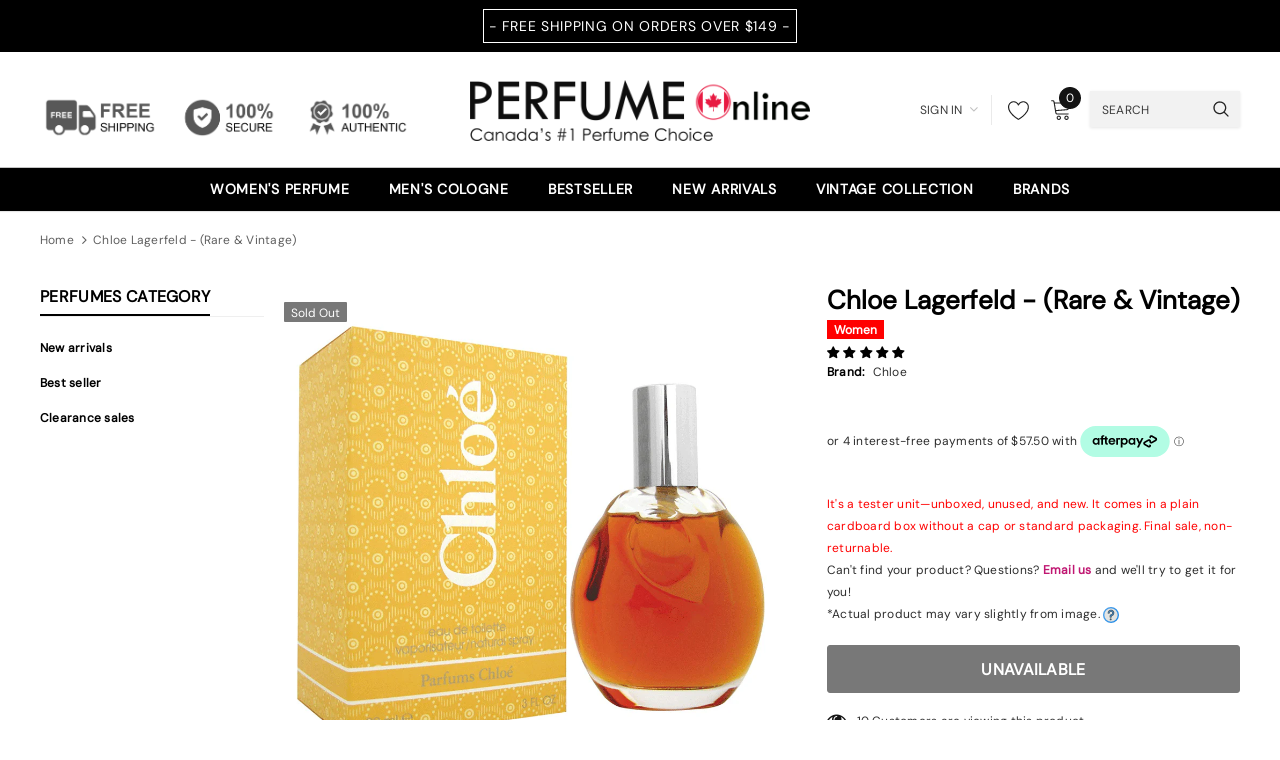

--- FILE ---
content_type: application/javascript; charset=utf-8
request_url: https://searchanise-ef84.kxcdn.com/preload_data.2K7C1q0w1b.js
body_size: 12581
content:
window.Searchanise.preloadedSuggestions=['paris corner','parfums de marly','maison alhambra','fragrance world','dolce and gabbana','swiss arabian','giorgio armani','yves saint laurent','al haramain','hugo boss','club de nuit','carolina herrera','jean paul gaultier men','dior sauvage','versace eros','ysl y','tom ford','givenchy perfume','christian dior','armaf men','bond no 9','calvin klein','stronger with you','rasasi hawas','valentino born in roma','chanel perfumes','azzaro the most wanted','armani code','dior homme','hugo boss men','khamrah lattafa','burberry womens perfume','gucci guilty','bleu de','ysl y edp','tester men','thierry mugler','armaf club de nuit intense','marc jacobs','salvatore ferragamo','stronger with you intensely','dolce & gabbana the one','afnan 9 pm','creed aventus','lattafa khamrah','jimmy choo','guerlain men','ahmed al maghribi','good girl','french avenue','tiziana terenzi','afnan supremacy','givenchy gentleman','aqua di','baccarat rouge 540','prada l\'homme','burberry her','light blue','liquid brun','burberry men','elizabeth arden','lacoste men','tester women','mont blanc explorer','givenchy women','spicebomb extreme','one million','arab perfumes','miss dior','ralph lauren','parfum de marly','serge lutens','jean paul gaultier','ariana grande','xerjoff naxos','edp men','the one','roja parfums','victoria secret','ysl libre','dolce & gabbana light blue intense','bvlgari women','khadlaj perfumes','clearance sale','louis vuitton','britney spears','1 million paco rabanne','davidoff cool water','mont blanc legend','francis kurkdjian','valentino uomo','azzaro wanted','al rasasi','spice bomb','clive christian','jean lowe','amber oud','gift set','dior homme intense','prada luna rossa','acqua di gio','versace pour homme','bvlgari man','mercedes benz','john varvatos','estee lauder','dylan blue','maison francis kurkdjian','la vie est belle','tom ford oud wood','frederic malle','al haramain amber oud','lattafa fakhar','lattafa asad','boss bottled','calvin klein perfume women','hermes men','marc jacobs daisy','paco rabanne','viva la juicy','gift set women','versace man','club de nuit intense men','perry ellis','maison margiela','paco rabanne invictus','chloe perfume','just jack','bad boy','initio parfum','tester women perfume','armaf club de nuit','versace bright crystal','ysl l\'homme','blue de','game of spades','cool water','calvin klein men','lattafa fragrance','atelier cologne','mancera instant crush','mont blanc','men perfume','ormonde jayne','ultra male','mens cologne','gift set men','valentino uomo intense','dolce gabbana','niche fragrances','jo malone','khadlaj island','burberry goddess','halloween man x','grand soir','arabian oud','van cleef & arpels','azzaro wanted by night','armaf odyssey','gucci bloom','tom ford tobacco vanille','by kilian','m micallef','unisex perfumes','azzaro chrome','prada candy','yves saint laurent la nuit de l\'homme','narciso rodriguez for her','mancera red tobacco','eclaire lattafa','fragrance du bois','swiss army','armani si','the tux','bdk parfums','banana republic','le beau le parfum','hawas ice','afnan 9pm','polo blue','amouage reflection','michael kors','acqua di parma','guerlain women','franck olivier','oud for glory','di gio','yara lattafa','prada paradoxe','givenchy irresistible','viktor rolf','david beckham','perfume oil','nishane men\'s','dolce and gabbana the one','jean paul','ana abiyedh','paris hilton','burberry hero','shaghaf oud','versace eros flame','women perfume','burberry brit','narciso rodriguez','tom ford black orchid','my way','roberto cavali','issey miyake men','jazz club','eternity men','missoni wave','qaed al fursan','hypnotic poison','after shave','jean paul gaultier scandal','born in roma','lacoste women','afnan turathi','badee al oud','angel thierry mugler','rayhaan elixir','nishane ani','ralph lauren men','stronger with you absolutely','clearance sale for women\'s','flower bomb','le male elixir','paris corner emir','clinique happy','ysl black opium','parfums de marly layton','alien thierry mugler','coach for men','kismet angel','dolce & gabbana light blue','orto parisi','la belle','ariana grande cloud','royal crown','drakkar noir','erba pura','oud wood','perfume de marly','le labo','ralph lauren for women','dior fahrenheit','angham lattafa','tommy hilfiger','bianco latte','tester men perfume','billie eilish','sample perfumes','arabian perfumes','bond no.9','baccarat rouge','pink sugar','cedrat boise','montale intense cafe','issey miyake','si armani','rose perfumes','turathi blue','oud for greatness','sauvage elixir','oud satin mood','side effect initio','vintage radio','carner barcelona','bentley intense','ex nihilo','one million men','versace crystal noir','nishane hacivat','hawas rasasi','ard al zaafaran','lattafa nebras','god of','lolita lempicka','delina exclusif','prada all','ck men','jpg le beau','jimmy choo men','valentino donna','new brand','calvin klein euphoria','alfred sung','dior jadore','yves saint laurent y','royal blend','gucci flora','nautica voyage men','boadicea the victorious','al hambra','rochas moustache','pour homme','dior sauvage elixir','emporio armani','game of','alhambra maison','lady million','ck be','prada black','hot couture','tom ford noir','al rehab','mini perfume','lattafa men','instant crush','atelier des ors','rasasi la yuqawam','men cologne','coach perfume','body spray','khamrah qahwa','woody oud','coral fantasy','eternity for women','amouage interlude','bottega veneta','escentric molecules 01','rave now','givenchy pi','lalique encre noire','the one edp','al wataniah','club de','abercrombie & fitch','gentlemen givenchy','le male','bvlgari aqva','libre yves saint laurent','di parma','xerjoff 40 knots','most wanted','invictus victory','tom ford noir extreme','carolina herrera 212 men','parfums de','ultra male jean paul gaultier','tobacco touch','gift sets','ysl men','juliette has a gun','roberto cavalli','afnan zimaya','v canto','dolce and gabbana light blue for women','juliette has a gun not a perfume','antonio banderas','jpg men','1 million lucky','ameer al oudh','idole lancome','azzaro most wanted','hayaati lattafa','ysl myslf','katy perry','bvlgari man in black','edp men\'s','art of arabia','mercedes benz club','lattafa fragrances','de marly','lattafa yara','bad boy carolina herrera','gris charnel','alexandria ii','la nuit','honor and glory','versace dylan blue','bentley men intense','arabic perfumes','juicy couture viva la juicy','1 million elixir','dior addict','mon paris','tommy girl','mango ice','viktor flowerbomb','french riviera','eau sauvage','histoires de parfums','jo milano','deodorant men stick','mercedes benz club black','hugo boss women','side effect','elizabeth taylor','armani code absolu','chanel edp','red door','issey miyake d\'issey','lattafa fragrance women','detour noir','liam grey','xerjoff casamorati','layton parfums de marly','clean reserve','euphoria women','perfumes de marly','kayali vanilla','guess seductive','vulcan french avenue','burberry london','tonka cola','the most wanted','mancera roses vanille','replica jazz club','xerjoff nio','black xs','invictus aqua','bleu de edp','angel share kilian','new arrivals','bad boy cobalt','ed hardy','orientica perfumes','givenchy play','black opium','le beau','body lotion','eternal oud','dolce and gabbana light blue','coco perfume','arabian tonka','kenneth cole','lacoste blanc','ck one','taylor swift','replica by the fireplace','halloween man','moschino toy boy','unique\'e luxury','zadig & voltaire','light blue intense','oscar de la renta perfume','diptyque eau','chanel chanel','louis vuitton fragrances','penhaligon\'s the','michel germain','hugo boss bottled intense','al haramain amber oud gold edition','ameerat al arab','versace women','giorgio armani men','miss dior blooming bouquet','initio side effect','good girl blush','cartier declaration','terre d’hermes','hugo boss bottled','lattafa oud','aqua dubai','body mist','house of oud','dior homme perfume','franck boclet','polo sport','teriaq lattafa','polo black','men’s cologne','tory burch','ysl la nuit de l\'homme','lattafa women','homme sport','burberry touch','valentino coral fantasy','bright peach','marshmallow blush','mugler cologne','kay ali','dolce and','gucci men','bharara king','red tobacco','casablanca swiss arabian','la nuit tresor','jessica simpson','creed silver mountain','yves st laurent','paco rabanne olympea','nicki minaj','daisy love','lattafa eclaire','mens after shave','edp men\'s perfumes','the house of oud','the only one','donna karan','david off','ombre leather','arabiyat prestige','dkny be delicious','her confession','white diamond','amber and leather','parfum de','salvatore ferragamo f black','emir paris corner','afnan 9 am','eau de parfum men','spectre ghost','van cleef','uomo ferragamo','kayali vanilla 28','full house','kenzo flower','john varvatos artisan pure','my way giorgio armani','tom for','prada ocean','english laundry','mancera amore caffe','paradise garden','ck obsession','tuxedo ysl','juicy couture','boss bottled absolu','electimuss fragrances','anna sui','valentino born in roma intense','cream velvet','tres nuit','dior sauvage edp','ysl edp','lovely cherry','very good girl','acqua di','rare carbon','pre owned','lattafa angham','womens perfume','armani stronger with you','gucci intense oud','alexandria fragrances','asad lattafa','game of spades full','dior poison','white tea','green tea','north stag','karl lagerfeld','dior men','givenchy men','perry ellis 360 red','9pm afnan','dolce and gabbana men','prada lhomme','attar collection','crystal noir','jovan musk','aether extrait','maahir legacy','oud mood','obsession men','kilian black phantom','al haramain l\'aventure','perfume on sale','alien mugler','dior homme sport','tobacco vanille','memo paris','dior homme cologne','la belle jean paul','marc jacobs decadence','cacharel perfume','tiffany & co','xerjoff alexandria ii','spice bomb extreme','black orchid','club de nuit intense','kilian love don\'t be','armani code profumo','dkny women','ralph lauren romance','ana abiyedh rouge','lattafa maahir','girl of now','maison alhambra catalogue','erba gold','stronger with','joop men','aventus creed','junoon noir','the scent','his confession','hanae mori','musk therapy','prada carbon','one million lucky','mont blanc individuelle','armaf women','pure poison','ysl tuxedo','chanel perfumes chanel','opium perfume','extrait de parfum','carolina herrera men','justin bieber','maison asrar','sedley parfums de marly','the kingdom','estee lauder pleasures','versace blue jeans','art of universe','versace oud noir','dolce gabbana the one','herod parfums de marly','oil perfume','lattafa pride','kenzo pour homme','dior elixir','la capitale','afnan supremacy collector\'s edition','joop homme','mercedes benz cologne','narciso rodriguez bleu noir','carlisle de marly','penhaligon\'s men\'s','sarah jessica parker','clinique happy for men','vince camuto','etat libre d\'orange','jean lowe immortal','212 vip perfume','xerjoff erba pura','dolce gabbana light blue','vera wang princess','dama bianca','ds durga','arabians tonka','armaf sillage','jean paul gaultier le beau','ch men','lattafa qaed al fursan','thomas kosmala','jimmy choo ice','michael kors women','untold armaf','tuscan leather','polo green','luna rossa','bentley men','l\'artisan parfumeur','sample fragrances','rifaaqat paris corner','salvatore ferragamo uomo','nebras lattafa','vanilla musk','boucheron for women','tommy bahama','le male le parfum','mens perfume','1 million men','mens edp','lattafa raghba','mr burberry','fakhar lattafa','versace men','nitro red','ted lapidus','lancome idole','stella mccartney','gentleman givenchy','dunhill desire','lattafa khamrah qahwa','the one dolce & gabbana','phantom paco rabanne','black afgano','discovery set','ariana grande perfume','portrait of a lady','sol de','royal oud','ombre nomade','christian dior mens','afnan supremacy collection','valentino donna born in roma','givenchy l\'interdit','kate spade','spicebomb viktor','green irish tweed','eau de','angel muse','shower gel','prada luna rossa black','pana dora','men edp','mayar lattafa','my burberry','ck shock','after effect','ysl mon paris','ysl y edp men','costume national','mancera french riviera','d&g the one','fragrance world perfumes','body lotion women','lattafa fragrance men\'s','aoud lemon mint','prada paradoxe intense','nina ricci women','musamam lattafa','hot couture perfume','viva la juicy gold couture','bint hooran','ck eternity','rochas man','ch men prive','givenchy very irresistible','diptyque philosykos','al oud','cuba men','aqua allegoria','men\'s clearance','prada amber','naxos xerjoff','demeter fragrance','ysl libre intense','annick goutal','best seller women','lost cherry','city miami','guess marciano','poison girl','jadore christian dior','shalimar perfume','neroli portofino','viktor and rolf','terre d\'hermes hermes edp','wanted by night','noir extreme','travel spray','lira xerjoff','d&g light blue','eclat lanvin','bon bon','la nuit de l\'homme','memo african leather','marc jacob','armani code parfum','etat libre','lhomme ideal','amouage jubilation xxv','oud men','bois imperiale','afnan rare carbon','bombshell victoria secret','mfk perfumes','libre intense','versace dreamer','killer oud','toy boy','lattafa al','montale arabians tonka','gentle fluidity','gucci women','prada men','oud satin','elie saab','ck euphoria','men’s perfume','le parfum','teriaq intense','armaf milestone','mini fragrances','mont blanc individuel','comptoir sud pacifique','montale aoud','tom fo','habit rouge','balenciaga florabotanica','hermes h24','lattafa tabac','pasha cartier','lattafa amethyst','afnan turathi blue','delina delina','bright crystal','club de nuit untold','nina ricci','cool water for men','azzaro the most wanted parfum','bdk parfums gris charnel','alfred dunhill','armaf craze','acqua di gioia','rasasi hawas ice','hareem al sultan','rue broca','greenley parfums de marly','edp women\'s perfumes','perry ellis 360','supremacy afnan','tom ford ombre leather','khair pistachio','arab perfumes women','jean pau','burberry body','la petite robe noir','amore caffe','clearance sales','xerjoff renaissance','chrome azzaro','swiss army victorinox','men\'s adidas','tom f','coach floral','armaf club','cuba gold','nautica voyage','gucci oud','guess girl','perfume oil women','lattafa hayaati','lattafa perfumes','fancy jessica simpson','torino 21 xerjoff','guerlain homme','amarige givenchy','vial sample','for men','le beau jean paul gaultier','ysl y le parfum','invictus intense','artisan pure','versace dylan','house of sillage','amor amor','masque milano','ck one shock','miu miu','initio absolute aphrodisiac','ralph club','tobacco oud','roger & gallet','ajmal edp','prada luna','baby cat','elie saab girl of now','layton exclusif','women gift sets','eau fraiche','calvin klein eternity','liquides imaginaires','you or someone like you','4711 all fragrances','amber oud exclusif','givenchy perfume women','sarah jessica parker lovely','fantasy by britney spears','la rive','diptyque tam dao','ansaam gold','mugler alien','jean p','nikos sculpture','good girl carolina herrera','insurrection wild','one direction','white musk','lattafa suqraat','valentino men','jaguar black','kismet magic','summer perfumes','bvlgari omnia','kim kardashian','amber oud gold','la coste','now women','aramis cologne','mini gift set','perfume men','gucci flora gorgeous gardenia','y ysl','givenchy hot couture','satin oud','rosendo mateu','rihanna rebelle','maison lancome','lalique white','mariah carey','jlo glow','sean john unforgivable','gucci bamboo','angel share','club de n','men gift sets','armani men','l’artisan parfumeur','lattafa bade\'e al oud','kayaan classic','pendora fragrances','jasmine wisp','invictus victory elixir','hair mist','vilhelm parfumerie','f black','chocolate greedy','virgin island water','francesca bianchi','de chanel','maison margiela replica','empire victor','santal royal','gulf orchid','lattafa alhambra','jean pa','essence de','beautiful estee lauder','encre noir','issey miyaki','cartier la panthere','jpg le male','lattafa opulent','sexual noir','perfume set','art of','miller harris','toscano leather','man in black','jacques bogart','nasomatto pardon','vanilla scent','mancera cedrat','linterdit givenchy','xerjoff la capitale','asad bourbon','lattafa a','coco vanille','ysl m','paloma picasso','tharwah lattafa','soleil blanc','carolina herrera 212','acqua di parma colonia','boucheron for men','ysl lhomme','men edp perfumes','perfect marc jacobs','diesel loverdose','my burberry black','armaf ventana','paco rabanne 1 million','5th avenue','perfume under 20','armaf tres nuit','armaf untold','kenzo amour','y edp','calvin klein women','travel size','rare reef','odyssey homme','qimmah woman','eau de toilette','tom ford lost cherry','burberry weekend','elizabeth and james','scandal night','ysl le parfum','alexandre j','tom ford fucking fabulous','modern muse','kenzo homme','best seller men\'s','fame paco rabanne','the woods collection','baccarat rouge 540 extrait','ck women','lacoste men perfume','tommy hilfiger men','perfume sets women','ministry of oud','ysl my','explorer mont blanc','creed royal oud','prada l','emporio armani stronger with you','jo malone english pear','new york nights','guess man','mandarin sky','yara tous','light blue forever','cloud ariana grande','mancera holidays','blue jeans','coffee break','ramz lattafa silver','mont blanc starwalker','tom ford grey vetiver','mancera velvet vanilla','musamam white intense','proud of you','musc noir','dior ho','gucci guilty absolute','lise watier','oajan de marly','club d','escada magnetism','ysl women','mademoiselle perfume','club de nuit iconic','eros flame','dior homme parfum','infini rose','dior women','scandal jean paul gaultier','honor and glory lattafa','jack of','versace yellow diamond','deodorant stick','ck be for men','amber empire','cool water perfume women\'s','gentle fluidity gold','montale honey aoud','la yuqawam rasasi','black phantom','parfum men','montale roses musk','i want choo','lattafa jasoor','lady gaga','arab perfume','kilian angel share','devotion dolce gabbana','giorgio armani si','perfume for men','jil sander','club black','kouros men\'s','bvlgari aqua','lattafa najdia','lattafa oud for glory','tom ford men','mancera aoud lemon mint','beyonce heat','daisy marc jacobs','jean paul gaultier ultra male','lartisan parfumeur','givenchy perfume men','creed aventus men','tea rose','kirke tiziana terenzi','penhaligon\'s men','afnan 9am','david off cool water','not a perfume','ignite oud','trussardi donna','amo ferragamo','zimaya mazaaj','d & g','xerjoff torino','sean john','sceptre malachite','al ha','paco rabanne xs','dior hypnotic poison','initio rehab','coach men','40 knots xerjoff','blonde amber','interdit givenchy','reflection amouage','moustache rochas','valentino uomo born in roma','kismet lattafa','euphoria men','blue de chance','el nabeel','9pm rebel','jpg le','tony iommi','khair fusion','burberry her elixir','jean paul gaultier elixir','play boy','dylan purple','fierce abercrombie & fitch','agent provocateur','azzaro pour homme','ck all','polo red','dior h','cool water intense','iconic armaf','club de nui','nest fragrances','fahrenheit perfumes','one man show','jean paul gaultier la belle','ysl la nuit','angel for women','chloe love story','rive gauche','precieux armaf','artisan parfumeur','love dont be shy','saint laurent','clive christian blonde amber','women fragrance','rave now lattafa','versace womens perfume','dunhill icon','essential perfumes','ysl myself','prada la femme','angel nova','eight and bob','mon guerlain edp','noa cacharel','ermenegildo zegna','baroque rouge','gucci guilty men','victor and rolf','givenchy gentlemen','this is her','lattafa ana abiyedh','supermacy afnan','ed hardy women','matiere premiere','gentle fluidity silver','miss dior parfum','maison francis','reyane tradition','a men mugler','oud al','roja enigma','blue oud','game of spade','azzaro chrome extreme','nina ricci l\'air du temps','invictus legend','oud perfume','lattafa women perfumes','kingdom lattafa','neiges lise watier','her burberry','versace noir','bob mackie','aqua de','britney spears fantasy','ferrari black','30ml men','mugler angel','women calvin obsession','velvet oud','j\'adore dior','tiffany perfume','elysium roja','armani mania','midnight oud','essence de blanc','versace oud','200ml men\'s','hundred silent ways','new york','ajwad lattafa','invictus platinum','hawas fire','royal amber','atlas lattafa','liam lattafa','grey vetiver','victoria secret bombshell','samsara guerlain','jean paul gaultier women','rose oud','althair marly','polo red extreme','men\'s tester','star men','bleu de cologne','polo ralph lauren','liz claiborne','daisy dream','chopard malaki','aqua do','francis kurkdjian baccarat rouge 540','blanche bete','dark door','opera noir','la yuqawam','eros energy','dior intense','lattafa gold','tom ford soleil blanc','noble blush','vanilla perfume','yes i am','tam dao','legend spirit','african leather','for her','cabotine gres','taylor swift wonderstruck','gucci guilty intense','burberry her intense','armaf hunter','elizabeth arden red door','jennifer aniston','club de nuit milestone','dior eau sauvage','beach hut','december vanilla','erba pura xerjoff','la nuit de','prada black men','dumont nitro','insolence guerlain','perfume de','lattafa mayar','born in roma intense','grand soir kurkdjian','hawas for him rasasi','body spray men','mont blanc signature','al nashma','not only intense','miami glow','rayhaan imperia','sheikh al shuyukh','lattafa teriaq','yves saint','yves saint laurent black opium','burberry london for men','yara moi','ameer al oudh intense','prada intense','caron pour un homme','italian love','jimmy choo man','oud noir','khair confection','cashmere mist','aura mugler','xerjoff starlight','versace crystal','ck in2u','the only one intesne','guerlain shalimar','white diamonds','arabiyat perfumes','mauboussin perfumes','amber rouge','givenchy organza','y by ysl','dolce the one','atomic rose','rasasi daarej','gucci envy','fan your flames','oud touch','versace dylan purple','mini perfume sets','yves saint laurent men','gris charnel extrait','salvador dali','tom ford oud','jean paul gaultier le male elixir','fire and ice','creed virgin island water','marc jacobs perfect','fire your desire','fico di amalfi','lattafa eternal oud','atralia elixir','jaguar classic','sharaf blend','di gioia','mandarina duck','ivory route','mancera sicily','kaheela platinum','bal d\'afrique','al haramain noir','dolce garden','cruz del sur ii','midnight rose','curve men','after shave balm','floral perfumes','beau de jour','men perfumes','lattafa haya','tresor la nuit','uomo signature','ysl manifesto','l homme','diesel fuel for life','the shadow','fursan white','costa azzurra','dior joy','jasoor lattafa','zino davidoff','dahlia divin','shi alfred sung','aqua amara','ck escape','prada milano','fabulous intense','art of nature ii','sexual sugar','million elixir','di gio profumo','si passione','f black ferragamo','lolita lempicka perfume','burberry blush','banana republic men','dior homm','bvlgari pour homme','women edp','l\'eau d\'issey','first instinct','bath and','deodorant women','oud and roses','essential parfums','mancera coco vanille','ysl l','dolce & gabbana the one men','versace blue','aqua d','bond no 9 scent of peace','armani women','dolce & gabbana the one edp','haltane parfums de marly','dubai perfumes','al har','prada women','al hara','jasmine perfume','boss the scent','burberry goddess women perfumes','10 ml perfumes','peace and love','ishq al shuyukh','black afgano nasomatto','because it\'s you','born in','by the','her confession lattafa','intense cedrat boise','mancera black gold','lanvin eclat','davidoff cool water intense','dark rebel','carolina herrera bad boy','uden xerjoff','pasha de cartier','one million prive','liquid brun french avenue','luminous night','lalique amethyst','hugo b','sweet perfumes','abercrombie & fitch first instinct','hayati lattafa','aquolina pink sugar','sandalwood perfume','ysl libre for women','lattafa atlas','ghost spectre','roberto cavalli uomo','rihanna fleur','lancome tresor','d&g light blue intense','alien goddess','oud wonder','mont b','bond no','pi givenchy','ani nishane','bleu de ch','angel men','versace versense','marly pegasus','spirit of','grey flannel','oud mood lattafa','alien essence absolue','burberry women','old spice','for women','la vie','creed viking','sublime lattafa','lattafa honor and glory','qissa delicious','riffs momento','lattafa ameer al oud intense','montale chocolate greedy','body mist women','hawas black','amouage sunshine','unisex edp','kenneth cole black','atheeri lattafa','royal night','pure have','ferragamo signorina','chanel catalogue','mon guerlain','juicy couture gold','house of','kajal lamar','shower gel men','lattafa the kingdom','your touch','clinique aromatics','libre ysl','al h','organza givenchy','cotton candy','lattafa ana abiyedh rouge','tom ford leather','lattafa musamam','dior cologne','roses vanille','oscar de la renta perfumes','lattafa kingdom','lattafa men fragrances','kaaf ahmed al maghribi','xerjoff lira','dior parfum','maison al hambra','madonna truth or dare','gucci oud intense','fan di fendi','chanel perfumes men\'s','jacques fath','lemon line','aromatics elixir','guess women','givenchy irresistible perfume','raghba wood intense','hugo bo','boss elixir','swiss arabia','art of nature','mfk grand soir','lady million for women','ck women perfume','olympia intense','ysl y edt','adidas moves','burberry london for women','stronger with you parfum','men fragrances','mula mula','jean lowe noir','hacivat nishane','bond no 9 new york nights','exclusif tabac','coach platinum','the different company','patchouli perfumes','just cavalli','gucci guilty elixir','donna karan cashmere mist','club de nuit sillage','prada paradox','jean paul gaultier le beau le parfum','prada infusion','hypnotic poison christian dior','athena lattafa','mod vanilla','ysl opium','maison al','best perfume for women','tom ford tuscan leather','daisy eau so fresh','clean skin','fresh fragrances','calvin klein escape','nasomatto baraonda','italica xerjoff','ajmal evoke','megamare parfum','john varvatos dark rebel','jpg scandal','najdia lattafa','olfactive studio','dune women','le be','oud bouquet','black xs paco rabanne','hugo boss orange','mercedes benz intense','amouage men','ck everyone','french avenue vulcan','invictus parfum','lacoste essential','boss absolu','amber oud rouge','212 sexy men','baldessarini for men','ysl homme','armaf niche','amyris homme','boss bottled elixir','eau de rochas','burberry brit sheer','30 ml women','spicebomb night vision','givenchy hot couture perfume women','burberry weekend for women','sillage armaf','dior sport','versace eau fraiche','red tobacco mancera','summer cologne','paul gaultier','versace man perfume','paris co','initio oud for greatness','ck eternity for men','armaf tag','jaguar pace','cartier pasha','preferred stock','delina la rosee','burberry brit rhythm','charuto tobacco vanille','divine jean paul gaultier','dolce and gabbana light blue intense','ysl intense','lattafa k','missoni men','anfar london','dolce and gabbana king','calvin klein one','1881 cerruti edp','pegasus de parfums de marly','oud women','thomas kosmala 4','paris cor','gentlemen givenchy men','bleu de cha','pierre cardin','versace homme','fendi for women','silver mountain water','polo blue parfum','by the fireplace','versace bright crystal absolu','vulcan feu','valentino valentina','mancera aoud vanille','trussardi uomo','calvin klein be','mont blan','bitter peach','nina ricci l\'extase','tom ford noir de noir','lalique soleil','ard al','my burberry blush','caramel cascade','voux elegante','naseem products','calvin klein obsession','silver scent','sauvage parfum','attar al has','200ml men','cristiano ronaldo','hindu kush','collectors edition','eternal oud lattafa','the only one dolce gabbana','midnight fantasy','creed aventus cologne','jpg elixir','hugo boss the scent','afnan supremacy not only intense','lattafa liam','le b','mix samples','aqua di g','thierry mugler alien','ck summer','hugo boss deep red','byredo bal dafrique','barakkat rouge','arabic fragrances','paris c','charlie revlon','pino silvestre','1 million royal','million gold','winter fragrances','best men cologne','lune feline','bvlgari blv','elizabeth arden 5th ave','fleur de','guerlain aqua allegoria','versace eros women','elizabeth arden white tea','rasasi shuhrah','insurrection pure ii','vanilla fields','jean patou','lazy sunday morning','bleu electrique','good girl supreme','yellow dream','valentino women','9 am dive','mazaaj zimaya','yara candy','al arab','jadore dior','ace of','armani acqua di gio','ishk al shuyukh','azzaro wanted girl','mancera tonka cola','zimaya sharaf','hugo boss unlimited','tom ford tobacco oud','asad zanzibar','intense oud','victoria lattafa','rasasi hawas for men','mancera jardin exclusif','paco rabanne phantom','dolce and gabbana light blue for men','shaghaf oud swiss arabian','yves saint laurent libre','rasasi men','qaed al fursan lattafa','narciso poudree','lovely sarah jessica parker','guess men','kilian princess','haramain amber oud','women perfume clearance','tag him','armani my way','vera wang','prada l\'homme intense','tobacco honey','marc jacobs daisy love','xerjoff torino 21','khaltat night','more than words','honey aoud','kaheela lux','black vanilla','armani code colonia','dubai night','boss men','rose petals','d and g','musk mood','club de nu','affection lattafa','y le parfum','parfumes de marly','a lab on fire','tom ford costa azzurra','perfume sets','hugo boss intense','dior s','valaya marly','replica beach walk','sehr lattafa','cedrat boise intense','gucci by gucci','fucking fabulous','odyssey armaf','clearance sale men','le m','pear inc','la di da','mens cologne on sale','vertus vanilla oud','dolce light blue','oud vanille','mancera cedrat boise intense','givenchy society','al fursan','accento overdose','bvlgari men','clean warm cotton','mont blanc individual','new brand women','black gold','valentino intense','true religion','la male','scandal absolu','carlisle parfums a marly','english leather','invictus elixir','lattafa ejaazi','sexual paris','mont bl','mont bla','50 ml men','cologne for men','jlo miami glow','taskeen paris corner','karen low','amor amor cacharel','leau d\'issey','jessica mcclintock','hibiscus magic','baby phat','travel spray perfume','le mal','armani code cashmere','boss femme','men tester','xerjoff uden','halfeti penhaligon\'s','tom ford cherry','al qiam','bvlgari black','bulgari man','armaf club de nuit intense edp','dolce and gabbana intenso','hair perfumes','le ma','john varvatos artisan','le chameau','opulent musk','white shoulders','oud for men','blue de edp','coconut perfumes','lattafa f','byredo rose of no man\'s land','game of full','sweet vanilla','i love love','guess seductive noir','one mi','parfum de marly men','vintage perfume','paul smith','dior sa','versace flame','armaf iconic','tom ford tobacco','bleu noir','crafted oud','acqua di gio parfum','jean paul gau','amazing grace','dolce vita','still jennifer lopez','oud tonka','vibrant vetiver delight','amouage beach hut','gift card','amber saffron','diesel men','sabrina carpenter','perfumes men','9 pm afnan','jean paul g','sisley perfume','armaf women fragrance','youth dew','homme intense','omnia crystalline','cuba royal','mojave ghost','selena gomez','pulse of the night','patchouli cologne','diesel bad','juliette has a gun vanilla','eau de parfum women','gucci guilty black','donna born in roma','play intense givenchy','hugo boss elixir','lou lou','parfums de marl','alfred sung jewel','hugo boss bottled absolu','rose couture','tom ford ombre','dylan blue women','valaya parfums de marly','giorgio armani profumo','game o','moscow mule','cloud candy','perfume on sale women\'s','opulent dubai','du bois','oud ispahan','kenzo jungle','tiziana terenzi ursa','in love with you','beverly hills','rare & vintage','shaghaf oud tonka','coach blue','beach walk','9pm elixir','emeer lattafa','dior fahrenheit perfume','fire on ice','cassili parfums de marly','viktor & rolf','versace pour','stronger wi','afnan su','lancôme la vie est belle','l\'interdit givenchy','burberry hero men','afnan not only intense','dolce and gabbana women','hugo boss absolu','michael jordan','ck free','bleu de c','very good girl carolina herrera','1 million prive','armani privé','club de nuit precieux armaf','qissa pink','oriana parfums de marly','ansaam silver','adam levine','dior pure poison','island khadlaj','perfume for women','escape men','paloma picasso perfume','ajayeb dubai','robert piguet','bad b','black oud','mens perfumes','julliete has a gun','white linen','oud malaki','blue seduction','armani you','pas ce soir','turathi brown','rosendo mateu 5','ahmed al','amber ou','perry ellis m','lily of the valley','preowned perfume','urban elixir','gucci envy me','tabac original','roja parfums elysium','insurrection ii','emir perfumes','armaf tag him','clinique happy heart','aether french avenue','ed hardy men','althair parfums de marly','ysl women perfume','attar men','drakkar intense','first van cleef','tom ford neroli portofino','calvin klein beauty','one m','deep red','jimmy choo i want choo','fendi men','marly percival','gio armani','gisada ambassador','1 million parfum','ck one women','clive christian men','gentleman society','mystique bouquet','tharwah gold','carolina herrera good girl','armaf legacy','xerjoff tester','noir de noir','velvet orchid','body spray women','tender romance','men parfum','stronger w','versace perfume','dior sau','salvo intense','chanel perfumes for women','parfums de ma','champs elysees','pure xs paco rabanne','boss bottle','ysl mys','armani stronger with you intensely','tom ford women','ysl men perfume','jo m','lattafa rave now','ferragamo uomo','deodorant spray','afnan modest','fcuk her','of you','lattafa khamra','oscar de la renta','victory elixir','mefisto gentiluomo','versace fraiche','calvin klein eternity men','summer oud','bentley absolute','roll on','212 vip men','shiseideo zen','al wataniah kayaan classic','burberry touch men\'s','unique luxury','stetson men','qaa\'ed lattafa','scandal paul','malizia uomo','armaf futura','liam blue','dior womens perfume','justin bieber the key','mancera cedrat boise','maison magnolia','versace e','uomo intense','david beckham signature','our for','creme of clouds','suits fragrance world','emporio armani she','mancera aoud','masculin pluriel','in paradise','armani code edp','lattafa ansaam','be delicious','armaf precieux','ck men perfumes','club nuit','very sexy','terre d\'hermes','brut perfume','dunhill century','club de nuit women','emper perfumes','can can','philosophy amazing grace','a la rose','allure for women','blessed baraka','spectre wraith','montale black aoud','lattafa teriaq intense','mancera black to black','parfums de marly greenley','giardini di toscana','dama bianca xerjoff','kenneth cole reaction','mancera lemon line','miss dior absolutely blooming','satin mood','amber musk','jewel alfred sung','afnan supermacy','afnan bouquet','afro leather','acqua di gio absolu','santal blush','laura biagiotti','moschino toy 2','sapil bound','bob mackie women','this is him','halle berry','narcotic delight','acqua di parma oud','nio xerjoff','edp women','burberry black','sculpture perfume','lattafa maahir legacy','baroque rouge 540','guess dare','giorgio beverly hills','paris corn','roger gallet','parfum arab','vanilla sex','serge lutens un bois vanille','armani absolu','the kingdom lattafa','pendora scents','prada homme','azzaro wanted by','unisex perfume','armani diamonds','azzaro most wanted parfum','jean paul le beau','jennifer lopez perfumes','azzaro men','paris corner khair','gentleman only','encre noire lalique','the dreamer','oajan parfums de marly','instant crush mancera','la nuit de lhomme','for him','jesus del pozo','teriaq edp lattafa','prada lhomme intense','versace pour femme','paris corne','momento riffs','mashrabya lattafa','richwood xerjoff','perfumes de','acqua essenziale blu','luciano perfumes','afnan s','anais anais 100ml','guerlain l\'homme','yum yum','infini musk','island dream','honour and','louis perfume','black iris','dior homme eau','decadence marc jacobs','ambre sultan','body cream','uden overdose','givenchy ange ou demon le secret','salvatore ferragamo men','incanto shine','my perfumes','shaheen gold','club de nuit precieux','frederic malle ravageur','sailing day','burberry the beat','joy jean patou','dolce and gabbana pour homme','lattafa ramz','lattafa m','chrome extreme','mugler a men','m7 yves saint laurent','swiss a','wulong cha','ch good girl','velvet rose','amethyst lattafa','prada iris','opulent oud','the most','exclamation perfume','bvlgari extreme','maison a','rihanna rogue','ylang in gold','xerjoff accento','rihanna nude','vanilla dunes','yves laurent','versace ero','women tester','ysl perfume','lattafa emeer','valentino coral','michael kors wonderlust','ysatis givenchy','wulong cha nishane','safari men','de nuit'];